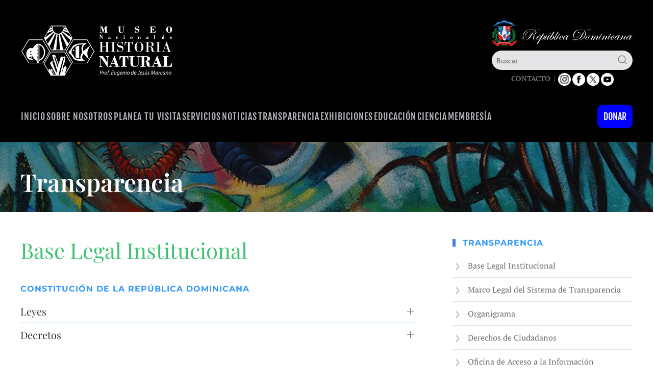

--- FILE ---
content_type: text/html; charset=utf-8
request_url: https://mnhn.gov.do/base-legal-institucional
body_size: 8086
content:
<!DOCTYPE html>
<html lang="es-es" dir="ltr">
    <head>
        <meta name="viewport" content="width=device-width, initial-scale=1">
        <link rel="icon" href="/images/icono-museo96x96new.png" sizes="any">
                <link rel="apple-touch-icon" href="/images/icono-museo180x180.png">
        <meta charset="utf-8" />
	<base href="https://mnhn.gov.do/base-legal-institucional" />
	<meta name="keywords" content="Museo Historia Natural, Museo Historia Natural RD, Museo Republica Dominicana, Prof. Eugenio de Jesús Marcano" />
	<meta name="author" content="Super User" />
	<meta name="description" content="El Museo Nacional de Historia Natural “Prof. Eugenio de Jesús Marcano” es una institución del Estado Dominicano orientada al estudio y la conservación de la biodiversidad de la Hispaniola y la región del Caribe, así como a la educación y divulgación científica." />
	<meta name="generator" content="Joomla! - Open Source Content Management" />
	<title>Base Legal Institucional</title>
	<link href="/templates/yootheme/css/theme.10.css?1730905566" rel="stylesheet" />
	<script type="application/json" class="joomla-script-options new">{"csrf.token":"3993492e66e6c8d0f8040a96c0c9a324","system.paths":{"root":"","base":""}}</script>
	<script src="/media/jui/js/jquery.min.js?f276cf0aa0c6aef0f8d2e93c3b6691eb"></script>
	<script src="/media/jui/js/jquery-noconflict.js?f276cf0aa0c6aef0f8d2e93c3b6691eb"></script>
	<script src="/media/jui/js/jquery-migrate.min.js?f276cf0aa0c6aef0f8d2e93c3b6691eb"></script>
	<script src="/media/system/js/core.js?f276cf0aa0c6aef0f8d2e93c3b6691eb"></script>
	<script src="/media/jui/js/bootstrap.min.js?f276cf0aa0c6aef0f8d2e93c3b6691eb"></script>
	<script src="/templates/yootheme/packages/theme-analytics/app/analytics.min.js?4.4.3" defer></script>
	<script src="/templates/yootheme/packages/theme-cookie/app/cookie.min.js?4.4.3" defer></script>
	<script src="/templates/yootheme/vendor/assets/uikit/dist/js/uikit.min.js?4.4.3"></script>
	<script src="/templates/yootheme/vendor/assets/uikit/dist/js/uikit-icons-fuse.min.js?4.4.3"></script>
	<script src="/templates/yootheme/js/theme.js?4.4.3"></script>
	<script>
document.addEventListener('DOMContentLoaded', function() {
            Array.prototype.slice.call(document.querySelectorAll('a span[id^="cloak"]')).forEach(function(span) {
                span.innerText = span.textContent;
            });
        });jQuery(function($){ initTooltips(); $("body").on("subform-row-add", initTooltips); function initTooltips (event, container) { container = container || document;$(container).find(".hasTooltip").tooltip({"html": true,"container": "body"});} });
	</script>
	<script src="https://cdn.userway.org/widget.js" data-account="34LoB2w2co"></script>
	<script>window.yootheme ||= {}; var $theme = yootheme.theme = {"i18n":{"close":{"label":"Close"},"totop":{"label":"Back to top"},"marker":{"label":"Open"},"navbarToggleIcon":{"label":"Open menu"},"paginationPrevious":{"label":"Previous page"},"paginationNext":{"label":"Next page"},"searchIcon":{"toggle":"Open Search","submit":"Submit Search"},"slider":{"next":"Next slide","previous":"Previous slide","slideX":"Slide %s","slideLabel":"%s of %s"},"slideshow":{"next":"Next slide","previous":"Previous slide","slideX":"Slide %s","slideLabel":"%s of %s"},"lightboxPanel":{"next":"Next slide","previous":"Previous slide","slideLabel":"%s of %s","close":"Close"}},"google_analytics":"G-MDRC9C4J0P","google_analytics_anonymize":"","cookie":{"mode":"notification","template":"<div class=\"tm-cookie-banner uk-section uk-section-xsmall uk-section-primary uk-position-bottom uk-position-fixed\">\n        <div class=\"uk-container uk-container-expand uk-text-center\">\n\n            <p><strong>Al usar este sitio web, usted acepta el uso de cookies como se describe en nuestra Pol\u00edtica de Privacidad.<\/strong><\/p>\n                            <button type=\"button\" class=\"js-accept uk-button uk-button- uk-margin-small-left\" data-uk-toggle=\"target: !.uk-section; animation: true\">Ok<\/button>\n            \n            \n        <\/div>\n    <\/div>","position":"bottom"}};</script>

    </head>
    <body class="">

        <div class="uk-hidden-visually uk-notification uk-notification-top-left uk-width-auto">
            <div class="uk-notification-message">
                <a href="#tm-main">Skip to main content</a>
            </div>
        </div>

        
        
        <div class="tm-page">

                        


<header class="tm-header-mobile uk-hidden@m">


        <div uk-sticky cls-active="uk-navbar-sticky" sel-target=".uk-navbar-container">
    
        <div class="uk-navbar-container">

            <div class="uk-container uk-container-expand">
                <nav class="uk-navbar" uk-navbar="{&quot;align&quot;:&quot;left&quot;,&quot;container&quot;:&quot;.tm-header-mobile &gt; [uk-sticky]&quot;,&quot;boundary&quot;:&quot;.tm-header-mobile .uk-navbar-container&quot;}">

                                        <div class="uk-navbar-left">

                                                    <a href="https://mnhn.gov.do/" aria-label="Volver al Inicio" class="uk-logo uk-navbar-item">
    <img alt="MNHN" loading="eager" width="200" height="69" src="/images/logo-mnhn-white-solo.svg"></a>
                        
                                                    
                        
                    </div>
                    
                    
                                        <div class="uk-navbar-right">

                        
                        <a uk-toggle href="#tm-dialog-mobile" class="uk-navbar-toggle uk-navbar-toggle-animate">

        
        <div uk-navbar-toggle-icon></div>

        
    </a>

                    </div>
                    
                </nav>
            </div>

        </div>

        </div>
    



    
    
        <div id="tm-dialog-mobile" class="uk-dropbar uk-dropbar-top" uk-drop="{&quot;clsDrop&quot;:&quot;uk-dropbar&quot;,&quot;flip&quot;:&quot;false&quot;,&quot;container&quot;:&quot;.tm-header-mobile &gt; [uk-sticky]&quot;,&quot;target-y&quot;:&quot;.tm-header-mobile .uk-navbar-container&quot;,&quot;mode&quot;:&quot;click&quot;,&quot;target-x&quot;:&quot;.tm-header-mobile .uk-navbar-container&quot;,&quot;stretch&quot;:true,&quot;pos&quot;:&quot;bottom-left&quot;,&quot;bgScroll&quot;:&quot;false&quot;,&quot;animation&quot;:&quot;reveal-top&quot;,&quot;animateOut&quot;:true,&quot;duration&quot;:300,&quot;toggle&quot;:&quot;false&quot;}">

        <div class="tm-height-min-1-1 uk-flex uk-flex-column">

            
                        <div class="uk-margin-auto-bottom">
                
<div class="uk-panel" id="module-menu-dialog-mobile">

    
    
<ul class="uk-nav uk-nav-default uk-nav-accordion" uk-nav="targets: &gt; .js-accordion">
    
	<li class="item-680"><a href="/inicio-2"> Inicio</a></li>
	<li class="item-681 uk-parent"><a href="/sobre-nosotros-2"> Sobre Nosotros <span uk-nav-parent-icon></span></a>
	<ul class="uk-nav-sub">

		<li class="item-1292"><a href="/sobre-nosotros-2/quienes-somos-2"> Quiénes Somos</a></li>
		<li class="item-1293"><a href="/sobre-nosotros-2/historia-2"> Historia</a></li>
		<li class="item-1294"><a href="/sobre-nosotros-2/organigrama-2"> Organigrama</a></li>
		<li class="item-1295"><a href="/sobre-nosotros-2/despacho-del-director-2"> Despacho del director</a></li>
		<li class="item-1296"><a href="/sobre-nosotros-2/marco-legal-2"> Marco Legal</a></li>
		<li class="item-1298"><a href="https://mnhn.gob.do/sobre-nosotros/carta-compromiso" target="_blank"> Carta Compromiso</a></li></ul></li>
	<li class="item-1066 uk-parent"><a href="/planea-tu-visita-2"> Planea tu visita <span uk-nav-parent-icon></span></a>
	<ul class="uk-nav-sub">

		<li class="item-1072"><a href="/planea-tu-visita-2/horario"> Horario</a></li>
		<li class="item-1067"><a href="/planea-tu-visita-2/precios-y-pagos"> Precios y pagos</a></li>
		<li class="item-1068"><a href="/planea-tu-visita-2/normas-del-museo"> Normas del museo</a></li>
		<li class="item-1069"><a href="/planea-tu-visita-2/como-llegar-al-museo"> Cómo llegar al Museo</a></li>
		<li class="item-1073"><a href="/planea-tu-visita-2/reserva-tu-visita"> Reserva tu Visita</a></li>
		<li class="item-1070"><a href="/planea-tu-visita-2/cafeteria-cosmos"> Cafetería Cosmos</a></li>
		<li class="item-1074"><a href="/planea-tu-visita-2/tienda-natura"> Tienda Natura</a></li>
		<li class="item-1071"><a href="/planea-tu-visita-2/mapa-del-museo"> Mapa del Museo</a></li></ul></li>
	<li class="item-686"><a href="/despacho-del-director"> Despacho del Director</a></li>
	<li class="item-687"><a href="/legal"> Legal</a></li>
	<li class="item-689"><a href="/servicios-2"> Servicios</a></li>
	<li class="item-707"><a href="http://mnhn.gob.do/transparencia/" target="_blank"> Transparencia</a></li>
	<li class="item-708 js-accordion uk-parent"><a href> Exhibiciones <span uk-nav-parent-icon></span></a>
	<ul class="uk-nav-sub">

		<li class="item-709"><a href="/exhibiciones-2/sala-del-universo"> Sala del Universo</a></li>
		<li class="item-710"><a href="/exhibiciones-2/sala-de-la-tierra"> Sala de la Tierra</a></li>
		<li class="item-711"><a href="/exhibiciones-2/sala-historia-de-la-vida"> Sala Historia de la Vida</a></li>
		<li class="item-712"><a href="/exhibiciones-2/sala-gigantes-marinos"> Sala de los Gigantes Marinos</a></li>
		<li class="item-713"><a href="/exhibiciones-2/sala-de-ecologia"> Sala de Ecología</a></li>
		<li class="item-714"><a href="/exhibiciones-2/sala-de-las-aves"> Sala de Las Aves</a></li>
		<li class="item-715"><a href="/exhibiciones-2/sala-de-biogeografia"> Sala de Biogeografía</a></li>
		<li class="item-716"><a href="/exhibiciones-2/exhibicion-profesor-eugenio-de-jesus-marcano-fondeur"> Profesor Eugenio de Jesús Marcano Fondeur</a></li>
		<li class="item-717"><a href="/exhibiciones-2/exhibicion-buche-inolvidable"> Buche Inolvidable</a></li>
		<li class="item-718"><a href="/exhibiciones-2/exhibicion-peces-cartilaginosos"> Peces Cartilaginosos</a></li>
		<li class="item-719"><a href="/exhibiciones-2/aracnidos-2"> Arácnidos</a></li></ul></li>
	<li class="item-720 js-accordion uk-parent"><a href> Educación <span uk-nav-parent-icon></span></a>
	<ul class="uk-nav-sub">

		<li class="item-722"><a href="/educacion-2/salon-de-profesores"> Salón de Profesores</a></li>
		<li class="item-723"><a href="/educacion-2/guia-para-la-visita-escolar"> Guía para la Visita Escolar</a></li>
		<li class="item-724"><a href="/educacion-2/unete-a-nosotros"> Únete a Nosotros</a></li>
		<li class="item-725"><a href="/educacion-2/divulgacion"> Divulgación</a></li>
		<li class="item-726"><a href="/educacion-2/biblioteca-felix-servio-ducoudray"> Biblioteca Felix Servio Ducoudray</a></li>
		<li class="item-727"><a href="/educacion-2/actividades"> Actividades</a></li></ul></li>
	<li class="item-728 js-accordion uk-parent"><a href> Ciencia <span uk-nav-parent-icon></span></a>
	<ul class="uk-nav-sub">

		<li class="item-729"><a href="/ciencia-2/investigacion-cientifica"> Investigación </a></li>
		<li class="item-730"><a href="/ciencia-2/colecciones-cientificas"> Colecciones de referencia</a></li>
		<li class="item-731"><a href="/ciencia-2/consultorias-y-asesorias-cientificas"> Consultorías y Asesorías</a></li>
		<li class="item-732"><a href="http://novitatescaribaea.do" target="_blank"> Novitates Caribaea</a></li>
		<li class="item-733"><a href="http://mnhn.gov.do/Consultar_Registros.php"> Consultar Colección de Referencia</a></li></ul></li>
	<li class="item-738"><a href="/contactos"> Contactos</a></li>
	<li class="item-739"><a href="/terminos-de-uso2"> Términos de uso</a></li>
	<li class="item-740"><a href="/politicas-de-privacidad-2"> Políticas de privacidad</a></li>
	<li class="item-741"><a href="/preguntas-frecuentes-2"> Preguntas frecuentes</a></li>
	<li class="item-1290"><a href="/membresia-mnhn"> Membresía MNHN</a></li>
	<li class="item-1291"><a href="https://boleteria.mnhn.gob.do/donaciones/" target="_blank"> Donar</a></li></ul>

</div>

            </div>
            
            
        </div>

    </div>
    

</header>




<header class="tm-header uk-visible@m">






        <div class="tm-headerbar-default tm-headerbar tm-headerbar-top">
        <div class="uk-container uk-flex uk-flex-middle">

                        <a href="https://mnhn.gov.do/" aria-label="Volver al Inicio" class="uk-logo">
    <img alt="MNHN" loading="eager" width="300" height="103" src="/images/logo-mnhn-white-solo.svg"><img class="uk-logo-inverse" alt="MNHN" loading="eager" width="300" height="103" src="/images/logo-mnhn-white-solo.svg"></a>
            
                        <div class="uk-margin-auto-left">
                
<div class="uk-panel uk-visible@l" id="module-112">

    
    
<div class="uk-margin-remove-last-child custom" ><script>
function submitformtop(){

	if(!document.getElementsByName("searchword")[0].value){
		console.log("Hifsdf");
document.getElementById("error_msg_desk_id").style.display = "block";
return false;

	}else{
document.getElementById("error_msg_desk_id").style.display = "none";
               document.myformnametop.submit();
        }
}
</script>
<div class="uk-margin" uk-margin="">
<div class="escudo 12121 "><img style="display: block; margin-left: auto; margin-right: auto;" src="/images/logo-rdw.png" alt="Escudo de la República Dominicana" />

<form role="search" class="uk-search uk-search-default uk-width-1-1" action="/" method="post">
                <button uk-search-icon="" class="uk-search-icon-flip uk-icon uk-search-icon"><svg width="20" height="20" viewBox="0 0 20 20" xmlns="http://www.w3.org/2000/svg"><circle fill="none" stroke="#000" stroke-width="1.1" cx="9" cy="9" r="7"></circle><path fill="none" stroke="#000" stroke-width="1.1" d="M14,14 L18,18 L14,14 Z"></path></svg></button>        
        <input type="search" placeholder="Buscar" class="uk-search-input" required="" name="searchword" minlength="3" data-uw-styling-context="true">        <input type="hidden" name="task" value="search" data-uw-styling-context="true"><input type="hidden" name="option" value="com_search" data-uw-styling-context="true">
    </form>
<div style="text-align: center; margin-bottom: 10px; font-size: 14px;"><a class="uk-link-text" href="https://mnhn.gob.do/index.php/contacto"><b>CONTACTO</b></a>&nbsp; |&nbsp;&nbsp;<a href="https://www.instagram.com/museonaturalrd/" target="_blank" rel="noopener"><img src="/images/redes/redes-mnhn01-new.png" alt="" width="25" height="25" /></a>&nbsp;<a href="https://www.facebook.com/MuseoHistoriaNaturalRD/" target="_blank" rel="noopener"><img src="/images/redes/redes-mnhn02.png" alt="" width="25" height="25" /></a>&nbsp;<a href="https://twitter.com/MuseoNaturalRD" target="_blank" rel="noopener"><img src="/images/redes/logo-x.png" alt="" width="25" height="25" /></a>&nbsp;<a href="https://www.youtube.com/channel/UCtO6D8H3fZ570Z2oQPSRueg" target="_blank" rel="noopener"><img src="/images/redes/redes-mnhn04.png" alt="" width="25" height="25" /></a></div>
            </div></div> </div>

</div>

            </div>
            
        </div>
    </div>
    
    
        
            <div class="uk-navbar-container">

                <div class="uk-container uk-flex uk-flex-middle">
                    <nav class="uk-navbar uk-flex-auto" uk-navbar="{&quot;align&quot;:&quot;left&quot;,&quot;container&quot;:&quot;.tm-header&quot;,&quot;boundary&quot;:&quot;.tm-header .uk-navbar-container&quot;}">

                                                <div class="uk-navbar-left">
                            
<ul class="uk-navbar-nav">
    
	<li class="item-101"><a href="/"> Inicio</a></li>
	<li class="item-108 uk-parent"><a role="button"> Sobre Nosotros</a>
	<div class="uk-drop uk-navbar-dropdown" mode="hover" pos="bottom-left"><div><ul class="uk-nav uk-navbar-dropdown-nav">

		<li class="item-198"><a href="/sobre-nosotros/quienes-somos"> ¿Quiénes Somos?</a></li>
		<li class="item-594"><a href="/sobre-nosotros/historia"> Historia</a></li>
		<li class="item-120"><a href="/sobre-nosotros/organigrama"> Organigrama</a></li>
		<li class="item-595"><a href="/sobre-nosotros/despacho-del-director"> Despacho del Director</a></li>
		<li class="item-461"><a href="/sobre-nosotros/marco-legal"> Marco Legal</a></li>
		<li class="item-197"><a href="/sobre-nosotros/carta-compromiso"> Carta Compromiso</a></li>
		<li class="item-1288"><a href="https://boleteria.mnhn.gob.do/donaciones/" target="_blank"> Donaciones</a></li></ul></div></div></li>
	<li class="item-1058"><a href="/planea-tu-visita"> Planea tu visita</a></li>
	<li class="item-993"><a href="/servicios"> Servicios</a></li>
	<li class="item-596"><a href="/noticias"> Noticias</a></li>
	<li class="item-119"><a href="http://mnhn.gob.do/transparencia/" target="_blank"> Transparencia</a></li>
	<li class="item-110 uk-parent"><a role="button"> Exhibiciones</a>
	<div class="uk-drop uk-navbar-dropdown" mode="hover" pos="bottom-left"><div><ul class="uk-nav uk-navbar-dropdown-nav">

		<li class="item-134"><a href="/exhibiciones/sala-de-la-tierra"> Sala de la Tierra</a></li>
		<li class="item-178"><a href="/exhibiciones/sala-historia-de-la-vida"> Sala Historia de la Vida</a></li>
		<li class="item-132"><a href="/exhibiciones/sala-gigantes-marinos"> Sala de los Gigantes Marinos</a></li>
		<li class="item-179"><a href="/exhibiciones/sala-de-ecologia"> Sala de Ecología</a></li>
		<li class="item-180"><a href="/exhibiciones/sala-de-las-aves"> Sala de Las Aves</a></li>
		<li class="item-181"><a href="/exhibiciones/sala-de-biogeografia"> Sala de Biogeografía</a></li>
		<li class="item-182"><a href="/exhibiciones/exhibicion-profesor-eugenio-de-jesus-marcano-fondeur"> Profesor Eugenio de Jesús Marcano Fondeur</a></li>
		<li class="item-183"><a href="/exhibiciones/exhibicion-buche-inolvidable"> Buche Inolvidable</a></li>
		<li class="item-184"><a href="/exhibiciones/exhibicion-peces-cartilaginosos"> Peces Cartilaginosos</a></li>
		<li class="item-185"><a href="/exhibiciones/aracnidos"> Arácnidos</a></li></ul></div></div></li>
	<li class="item-174 uk-parent"><a role="button"> Educación</a>
	<div class="uk-drop uk-navbar-dropdown" mode="hover" pos="bottom-left"><div><ul class="uk-nav uk-navbar-dropdown-nav">

		<li class="item-827"><a href="/educacion/salon-de-profesores"> Salón de Profesores</a></li>
		<li class="item-188"><a href="/educacion/guia-para-la-visita-escolar"> Guía para la Visita Escolar</a></li>
		<li class="item-266"><a href="/educacion/unete-a-nosotros"> Únete a Nosotros</a></li>
		<li class="item-249"><a href="/educacion/divulgacion"> Divulgación</a></li>
		<li class="item-144"><a href="/educacion/biblioteca-felix-servio-ducoudray"> Biblioteca Felix Servio Ducoudray</a></li>
		<li class="item-642"><a href="/educacion/actividades"> Actividades</a></li>
		<li class="item-1248"><a href="/educacion/enfoque-fauna"> Enfoque Fauna</a></li></ul></div></div></li>
	<li class="item-117 uk-parent"><a role="button"> Ciencia</a>
	<div class="uk-drop uk-navbar-dropdown" mode="hover" pos="bottom-left"><div><ul class="uk-nav uk-navbar-dropdown-nav">

		<li class="item-248"><a href="/ciencia/investigacion-cientifica"> Investigación </a></li>
		<li class="item-1304"><a href="/ciencia/voluntariado"> Voluntariado</a></li>
		<li class="item-193"><a href="/ciencia/colecciones-cientificas"> Colecciones de referencia</a></li>
		<li class="item-194"><a href="/ciencia/consultorias-y-asesorias-cientificas"> Consultorías y Asesorías</a></li>
		<li class="item-196"><a href="http://novitatescaribaea.do" target="_blank"> Novitates Caribaea</a></li>
		<li class="item-340"><a href="http://mnhn.gov.do/Consultar_Registros.php"> Consultar Colección de Referencia</a></li></ul></div></div></li>
	<li class="item-1289"><a href="/membresia"> Membresía</a></li></ul>

                        </div>
                        
                                                <div class="uk-navbar-right">
                            
<div class="uk-navbar-item uk-visible@l" id="module-156">

    
    
<div class="uk-margin-remove-last-child custom" ><p><a href="https://boleteria.mnhn.gob.do/donaciones/" target="_blank" rel="noopener noreferrer" class="boton-donar">Donar</a></p></div>

</div>

                        </div>
                        
                    </nav>
                </div>

            </div>

        
    




</header>

            
            

            <main id="tm-main" >

                
                <div id="system-message-container" data-messages="[]">
</div>

                <!-- Builder #page -->
<div class="uk-section-image uk-preserve-color uk-light uk-position-relative">
        <div data-src="/images/headers/header-transparencia.jpg" data-sources="[{&quot;type&quot;:&quot;image\/webp&quot;,&quot;srcset&quot;:&quot;\/templates\/yootheme\/cache\/dd\/header-transparencia-dd18017a.webp 1200w&quot;,&quot;sizes&quot;:&quot;(max-aspect-ratio: 1200\/551) 218vh&quot;}]" uk-img class="uk-background-norepeat uk-background-cover uk-background-center-center uk-background-fixed uk-section uk-section-small" style="background-color: #fff;">    
        
                <div class="uk-position-cover" style="background-color: rgba(0, 0, 0, 0.34);"></div>        
        
            
                                <div class="uk-container uk-position-relative">                
                    <div class="uk-grid tm-grid-expand uk-child-width-1-1 uk-grid-margin">
<div class="uk-width-1-1@m">
    
        
            
            
            
                
                    
<h1 class="uk-heading-small uk-margin-remove-top uk-width-2xlarge uk-text-left">        Transparencia    </h1>
                
            
        
    
</div></div>
                                </div>                
            
        
        </div>
    
</div>
<div class="uk-section-default uk-section uk-section-small" uk-scrollspy="target: [uk-scrollspy-class]; cls: uk-animation-slide-right-small; delay: false;">
    
        
        
        
            
                                <div class="uk-container">                
                    <div class="uk-grid tm-grid-expand uk-grid-large uk-grid-margin-large" uk-grid>
<div class="uk-width-2-3@m">
    
        
            
            
            
                
                    
<h1 class="uk-h1 uk-text-success" uk-scrollspy-class>        Base Legal Institucional    </h1>
<h3 class="uk-h5" uk-scrollspy-class>        <b><span lang="ES-DO">Constitución de la República Dominicana</span></b>    </h3>
<div uk-accordion="collapsible: true;" uk-scrollspy-class>
        
<div class="el-item">
    <a class="el-title uk-accordion-title" href>Leyes</a>

    <div class="uk-accordion-content">
    
                <div class="el-content uk-panel">Ley Núm. 64-00, del 18 de agosto del 2000, Gaceta Núm. 100569, que crea la Secretaría de Estado de Medio Ambiente y Recursos Naturales y adscribe a esta, el Museo Nacional de Historia Natural.</div>                
    
    </div>
</div>        
<div class="el-item">
    <a class="el-title uk-accordion-title" href>Decretos</a>

    <div class="uk-accordion-content">
    
                <div class="el-content uk-panel"><ul>
<li>Decreto Núm. 1184-86-407, del 14 de noviembre de 1986, Gaceta oficial Núm. 9698, que integra el Patronato Rector del Museo Nacional de Historia Natural.</li>
<li>Decreto Núm. 515, del 19 de diciembre de 1990, Gaceta Oficial Núm. 9798, que integra al Museo Nacional de Historia Natural al Patronato del Acuario Nacional.</li>
<li>Decreto Núm. 166-01 del 31 de enero del 2001, que conforma el Consejo Directivo del Museo Nacional de Historia Natural.</li>
<li>Decreto Núm. 206-07, del 16 de abril del 2007, que modifica y deroga el Artículo 4, del Decreto Núm. 166-01 del 31 de enero 2001, que conforma el Consejo Directivo del Museo Nacional de Historia Natural.</li>
<li>Decreto Núm. 442-12 del 14 de agosto del 2012, a partir del cual el Museo pasa a llamarse Museo Nacional de Historia Natural Prof. Eugenio De Jesús Marcano.</li>
</ul></div>                
    
    </div>
</div>    
</div>
                
            
        
    
</div>
<div class="uk-width-1-3@m">
    
        
            
            
            
                
                    
<h3 class="uk-h5 uk-heading-bullet" uk-scrollspy-class>        Transparencia    </h3>
<ul class="uk-list uk-list-divider" uk-scrollspy-class>
    
    
                <li class="el-item">            
        <a href="/base-legal-institucional" class="uk-link-toggle">    
        <div class="uk-grid-small uk-child-width-expand uk-flex-nowrap uk-flex-middle" uk-grid>            <div class="uk-width-auto"><span class="el-image" uk-icon="icon: chevron-right;"></span></div>            <div>
                <div class="el-content uk-panel">Base Legal Institucional</div>            </div>
        </div>
        </a>    
        </li>                <li class="el-item">            
        <a href="/sobre-nosotros/marco-legal" class="uk-link-toggle">    
        <div class="uk-grid-small uk-child-width-expand uk-flex-nowrap uk-flex-middle" uk-grid>            <div class="uk-width-auto"><span class="el-image" uk-icon="icon: chevron-right;"></span></div>            <div>
                <div class="el-content uk-panel">Marco Legal del Sistema de Transparencia</div>            </div>
        </div>
        </a>    
        </li>                <li class="el-item">            
        <a href="/organigrama" class="uk-link-toggle">    
        <div class="uk-grid-small uk-child-width-expand uk-flex-nowrap uk-flex-middle" uk-grid>            <div class="uk-width-auto"><span class="el-image" uk-icon="icon: chevron-right;"></span></div>            <div>
                <div class="el-content uk-panel">Organigrama</div>            </div>
        </div>
        </a>    
        </li>                <li class="el-item">            
        <a href="/derechos-de-ciudadanos" class="uk-link-toggle">    
        <div class="uk-grid-small uk-child-width-expand uk-flex-nowrap uk-flex-middle" uk-grid>            <div class="uk-width-auto"><span class="el-image" uk-icon="icon: chevron-right;"></span></div>            <div>
                <div class="el-content uk-panel">Derechos de Ciudadanos</div>            </div>
        </div>
        </a>    
        </li>                <li class="el-item">            
        <a href="/oficina-de-acceso-a-la-informacion" class="uk-link-toggle">    
        <div class="uk-grid-small uk-child-width-expand uk-flex-nowrap uk-flex-middle" uk-grid>            <div class="uk-width-auto"><span class="el-image" uk-icon="icon: chevron-right;"></span></div>            <div>
                <div class="el-content uk-panel">Oficina de Acceso a la Información</div>            </div>
        </div>
        </a>    
        </li>                <li class="el-item">            
        <a href="/plan-estrategico" class="uk-link-toggle">    
        <div class="uk-grid-small uk-child-width-expand uk-flex-nowrap uk-flex-middle" uk-grid>            <div class="uk-width-auto"><span class="el-image" uk-icon="icon: chevron-right;"></span></div>            <div>
                <div class="el-content uk-panel">Plan Estratégico</div>            </div>
        </div>
        </a>    
        </li>                <li class="el-item">            
        <a href="/publicaciones" class="uk-link-toggle">    
        <div class="uk-grid-small uk-child-width-expand uk-flex-nowrap uk-flex-middle" uk-grid>            <div class="uk-width-auto"><span class="el-image" uk-icon="icon: chevron-right;"></span></div>            <div>
                <div class="el-content uk-panel">Publicaciones</div>            </div>
        </div>
        </a>    
        </li>                <li class="el-item">            
        <a href="/estadisticas-institucionales" class="uk-link-toggle">    
        <div class="uk-grid-small uk-child-width-expand uk-flex-nowrap uk-flex-middle" uk-grid>            <div class="uk-width-auto"><span class="el-image" uk-icon="icon: chevron-right;"></span></div>            <div>
                <div class="el-content uk-panel">Estadísticas Institucionales</div>            </div>
        </div>
        </a>    
        </li>                <li class="el-item">            
        <a href="/servicios-al-publico" class="uk-link-toggle">    
        <div class="uk-grid-small uk-child-width-expand uk-flex-nowrap uk-flex-middle" uk-grid>            <div class="uk-width-auto"><span class="el-image" uk-icon="icon: chevron-right;"></span></div>            <div>
                <div class="el-content uk-panel">Servicios al Público</div>            </div>
        </div>
        </a>    
        </li>                <li class="el-item">            
        <a href="/acceso-al-311" class="uk-link-toggle">    
        <div class="uk-grid-small uk-child-width-expand uk-flex-nowrap uk-flex-middle" uk-grid>            <div class="uk-width-auto"><span class="el-image" uk-icon="icon: chevron-right;"></span></div>            <div>
                <div class="el-content uk-panel">Acceso al 311</div>            </div>
        </div>
        </a>    
        </li>                <li class="el-item">            
        <a href="/declaraciones-juradas" class="uk-link-toggle">    
        <div class="uk-grid-small uk-child-width-expand uk-flex-nowrap uk-flex-middle" uk-grid>            <div class="uk-width-auto"><span class="el-image" uk-icon="icon: chevron-right;"></span></div>            <div>
                <div class="el-content uk-panel">Declaraciones Juradas</div>            </div>
        </div>
        </a>    
        </li>                <li class="el-item">            
        <a href="/presupuesto" class="uk-link-toggle">    
        <div class="uk-grid-small uk-child-width-expand uk-flex-nowrap uk-flex-middle" uk-grid>            <div class="uk-width-auto"><span class="el-image" uk-icon="icon: chevron-right;"></span></div>            <div>
                <div class="el-content uk-panel">Presupuesto</div>            </div>
        </div>
        </a>    
        </li>                <li class="el-item">            
        <a href="/recursos-humanos" class="uk-link-toggle">    
        <div class="uk-grid-small uk-child-width-expand uk-flex-nowrap uk-flex-middle" uk-grid>            <div class="uk-width-auto"><span class="el-image" uk-icon="icon: chevron-right;"></span></div>            <div>
                <div class="el-content uk-panel">Recursos Humanos</div>            </div>
        </div>
        </a>    
        </li>                <li class="el-item">            
        <a href="/beneficiarios-de-asistencia-social" class="uk-link-toggle">    
        <div class="uk-grid-small uk-child-width-expand uk-flex-nowrap uk-flex-middle" uk-grid>            <div class="uk-width-auto"><span class="el-image" uk-icon="icon: chevron-right;"></span></div>            <div>
                <div class="el-content uk-panel">Beneficiarios de Asistencia Social</div>            </div>
        </div>
        </a>    
        </li>                <li class="el-item">            
        <a href="/compras-y-contrataciones" class="uk-link-toggle">    
        <div class="uk-grid-small uk-child-width-expand uk-flex-nowrap uk-flex-middle" uk-grid>            <div class="uk-width-auto"><span class="el-image" uk-icon="icon: chevron-right;"></span></div>            <div>
                <div class="el-content uk-panel">Compras y Contrataciones</div>            </div>
        </div>
        </a>    
        </li>                <li class="el-item">            
        <a href="/proyectos-y-programas" class="uk-link-toggle">    
        <div class="uk-grid-small uk-child-width-expand uk-flex-nowrap uk-flex-middle" uk-grid>            <div class="uk-width-auto"><span class="el-image" uk-icon="icon: chevron-right;"></span></div>            <div>
                <div class="el-content uk-panel">Proyectos y Programas</div>            </div>
        </div>
        </a>    
        </li>                <li class="el-item">            
        <a href="/finanzas" class="uk-link-toggle">    
        <div class="uk-grid-small uk-child-width-expand uk-flex-nowrap uk-flex-middle" uk-grid>            <div class="uk-width-auto"><span class="el-image" uk-icon="icon: chevron-right;"></span></div>            <div>
                <div class="el-content uk-panel">Finanzas</div>            </div>
        </div>
        </a>    
        </li>                <li class="el-item">            
        <a href="/datos-abiertos" class="uk-link-toggle">    
        <div class="uk-grid-small uk-child-width-expand uk-flex-nowrap uk-flex-middle" uk-grid>            <div class="uk-width-auto"><span class="el-image" uk-icon="icon: chevron-right;"></span></div>            <div>
                <div class="el-content uk-panel">Datos Abiertos</div>            </div>
        </div>
        </a>    
        </li>                <li class="el-item">            
        <a href="/comision-de-etica-publica" class="uk-link-toggle">    
        <div class="uk-grid-small uk-child-width-expand uk-flex-nowrap uk-flex-middle" uk-grid>            <div class="uk-width-auto"><span class="el-image" uk-icon="icon: chevron-right;"></span></div>            <div>
                <div class="el-content uk-panel">Comisión de Ética Pública</div>            </div>
        </div>
        </a>    
        </li>        
    
    
</ul>
                
            
        
    
</div></div>
                                </div>                
            
        
    
</div>

                
            </main>

            

                        <footer>
                <!-- Builder #footer -->
<div class="uk-section-secondary uk-section uk-section-xsmall">
    
        
        
        
            
                                <div class="uk-container">                
                    <div class="uk-grid tm-grid-expand uk-grid-margin" uk-grid>
<div class="uk-grid-item-match uk-flex-middle uk-width-1-4@m">
    
        
            
            
                        <div class="uk-panel uk-width-1-1">            
                
                    
                
                        </div>            
        
    
</div>
<div class="uk-grid-item-match uk-flex-middle uk-width-1-2@m">
    
        
            
            
                        <div class="uk-panel uk-width-1-1">            
                
                    
<div class="uk-margin uk-text-center uk-visible@m">
        <img src="/images/logo-mnhn-white-solo.svg" width="150" height="51" class="el-image" alt loading="lazy">    
    
</div>
<h1 class="uk-h6 uk-margin-remove-top uk-text-center uk-visible@l">        Museo Nacional de Historia Natural<br>
Prof. Eugenio de Jesús Marcano    </h1>
<div class="uk-position-absolute uk-width-1-1 uk-text-center uk-hidden@m" style="left: 130px; top: -20px;"><a href="#" title="Subir" uk-totop uk-scroll></a></div><div class="uk-panel uk-margin uk-text-center"><p>Plaza de la Cultura Juan Pablo Duarte, Calle César Nicolás Penson, Santo Domingo, República Dominicana. Tel.: 809-689-0106 ext. 233<br /> <a href="/terminos-de-uso2">Términos de uso</a> | <a href="/politicas-de-privacidad-2">Política de Privacidad</a> | <a href="/preguntas-frecuentes-2">Preguntas frecuentes</a><br />Portal web certificado bajo la NORTIC A2<br />2023. Todos los Derechos Reservados.</p></div>
                
                        </div>            
        
    
</div>
<div class="uk-grid-item-match uk-flex-middle uk-width-1-4@m uk-visible@m">
    
        
            
            
                        <div class="uk-panel uk-width-1-1">            
                
                    <div class="uk-panel uk-margin uk-visible@m"><div class="stamp-container">
    <div class="stamp-box">
        <div class="stamp">
            <a href="https://nortic.ogtic.gob.do/instituciones/MNHN" target="_blank" class="stamp stack-top" title="Norma para el Desarrollo y Gestión de los Portales Web y la Transparencia de los Organismos del Estado Dominicano.">
            </a>
            <iframe src="https://be.nortic.ogtic.gob.do/StampProcesses/Stamp/455" scrolling="no" style="width: 99%;" width="100" height="100" frameborder="0"></iframe>
        </div>
    </div>
    <div class="stamp-box">
        <div class="stamp">
            <a href="https://nortic.ogtic.gob.do/instituciones/MNHN" target="_blank" class="stamp stack-top" title="Norma sobre Publicación de Datos Abiertos del Gobierno Dominicano.">
            </a>
            <iframe src="https://be.nortic.ogtic.gob.do/StampProcesses/Stamp/456" scrolling="no" style="width: 99%;" width="100" height="100" frameborder="0"></iframe>
        </div>
    </div>
    <div class="stamp-box">
        <div class="stamp-3">
            <a href="https://nortic.ogtic.gob.do/instituciones/MNHN" target="_blank" class="stamp stack-top" title="Norma para la Gestión de las Redes Sociales en los Organismos Gubernamentales.">
            </a>
            <iframe src="https://be.nortic.ogtic.gob.do/StampProcesses/Stamp/457" scrolling="no" style="width: 99%;" width="100" height="100" frameborder="0"></iframe>
        </div>
    </div>
</div></div>
                
                        </div>            
        
    
</div></div>
                                </div>                
            
        
    
</div>            </footer>
            
        </div>

        
        

    </body>
</html>


--- FILE ---
content_type: image/svg+xml
request_url: https://mnhn.gov.do/images/logo-mnhn-white-solo.svg
body_size: 23997
content:
<?xml version="1.0" encoding="utf-8"?>
<!-- Generator: Adobe Illustrator 27.9.0, SVG Export Plug-In . SVG Version: 6.00 Build 0)  -->
<svg version="1.1" id="Layer_1" xmlns="http://www.w3.org/2000/svg" xmlns:xlink="http://www.w3.org/1999/xlink" x="0px" y="0px"
	 viewBox="0 0 644.3 220.9" style="enable-background:new 0 0 644.3 220.9;" xml:space="preserve">
<style type="text/css">
	.st0{fill:#FFFFFF;}
</style>
<g>
	<g>
		<g>
			<path class="st0" d="M366.9,9.5V8.2H356l-5.2,15.3l-5.2-15.3H334v1.3h4v21.3c0,1-0.1,1.7-0.3,2.1c-0.2,0.3-0.9,0.5-2,0.5H334v1.3
				h9.3v-1.3h-1c-1.3,0-2.1-0.2-2.4-0.5c-0.3-0.4-0.4-1.1-0.4-2.2v-20l8.1,24.1h1l8-23.8v22.5h-3.7v1.3h14v-1.3h-3.6v-24
				C363.3,9.5,366.9,9.5,366.9,9.5z"/>
			<path class="st0" d="M435.2,25.4V11.8c0-1,0.1-1.7,0.4-1.9c0.2-0.2,0.9-0.3,1.9-0.3h1.3V8.3h-8.9v1.3h1.9c1.1,0,1.6,0.1,1.8,0.4
				c0.1,0.2,0.2,0.8,0.2,1.7v14c0,2.4-0.3,4-0.9,5s-1.5,1.7-2.6,2.2s-2.3,0.7-3.7,0.7c-1.8,0-3.2-0.5-4.3-1.4
				c-1.1-0.9-1.6-2.8-1.6-5.5V9.5h3.8V8.2h-14.2v1.3h3.6v16.9c0,1.3,0.1,2.4,0.4,3.4c0.2,1,0.9,1.9,1.9,2.8c1,0.9,2.3,1.6,3.8,1.9
				c1.6,0.4,3.2,0.5,4.8,0.5c3.1,0,5.5-0.5,7-1.5s2.4-2.2,2.8-3.5C435,28.7,435.2,27.2,435.2,25.4z"/>
			<path class="st0" d="M490,9.2c1.6,0,2.9,0.5,4,1.4s2.1,2.6,3,4.9h1.7l-0.3-7.1h-1.3c-0.6,0.5-1.2,0.9-1.7,1.2
				c-1.7-1.1-3.4-1.7-5.1-1.7c-2.2,0-4.1,0.8-5.6,2.3c-1.5,1.6-2.3,3.5-2.3,5.7c0,2.1,0.6,3.9,1.8,5.3c1.2,1.4,3.1,2.4,5.8,2.9
				c2.6,0.5,4.2,0.9,4.8,1.3c0.6,0.3,1.1,0.8,1.5,1.4s0.7,1.2,0.7,1.9c0,1.3-0.5,2.5-1.5,3.5c-1,1-2.4,1.6-4.3,1.6
				c-3.5,0-5.9-2.2-7.1-6.5h-1.6V35h1.4c0.6-0.5,1.3-1.1,2.1-1.7c1.6,1.2,3.4,1.8,5.3,1.8c2.8,0,4.9-0.9,6.5-2.8
				c1.5-1.9,2.3-4,2.3-6.6c0-2.2-0.6-3.9-1.8-5.3c-1.2-1.4-3.5-2.4-6.9-3.1c-2.2-0.5-3.8-0.9-4.7-1.4c-0.9-0.5-1.4-1.4-1.4-2.7
				c0-1,0.4-2,1.3-2.8C487.6,9.6,488.7,9.2,490,9.2z"/>
			<path class="st0" d="M544.5,33.4v1.3h24.1l0.6-8.7h-1.4c-1.3,4.9-4,7.4-8.2,7.4h-4.7V22h0.9c3.1,0,4.8,1.6,5,4.9h1.3V16h-1.3
				c-0.5,3.1-2.1,4.7-5,4.7h-0.9V9.5h3.6c2.1,0,3.8,0.4,5.1,1.2s2.4,2.4,3.2,4.9h1.4l-0.4-7.4h-23.2v1.3h3.5v23.9H544.5z"/>
			<path class="st0" d="M638.6,21.5c0-4.4-1.3-7.7-3.8-10.1s-5.4-3.6-8.6-3.6c-3.4,0-6.4,1.3-8.8,3.8c-2.4,2.5-3.7,5.8-3.7,9.7
				s1.2,7.1,3.5,9.8c2.3,2.6,5.3,3.9,9.1,3.9c3.4,0,6.3-1.2,8.7-3.7C637.4,28.9,638.6,25.6,638.6,21.5z M630.6,29.8
				c-0.2,1.4-0.7,2.4-1.4,3c-0.8,0.6-1.8,0.9-3,0.9c-1.5,0-2.5-0.4-3.2-1.2s-1.1-1.8-1.3-3.1s-0.2-4-0.2-8c0-4.1,0.1-6.8,0.3-8.2
				s0.7-2.4,1.4-3.1c0.8-0.6,1.8-1,3-1c1.5,0,2.6,0.4,3.2,1.2c0.7,0.8,1.1,1.8,1.2,3.1c0.2,1.3,0.2,4,0.2,8
				C630.9,25.6,630.8,28.4,630.6,29.8z"/>
			<path class="st0" d="M616.4,116h19v-1.6H630l-14-41.2h-0.9l-14.6,41.2H595v1.6h14.5v-1.6h-7.4l4.1-11.5h12.7l3.9,11.5h-6.5
				L616.4,116C616.3,116,616.4,116,616.4,116z M606.9,101.4l5.8-16.8h0.1l5.6,16.8C618.4,101.4,606.9,101.4,606.9,101.4z"/>
			<path class="st0" d="M553.3,113.6c1.4,1.9,3.7,2.9,6.9,2.9c1.6,0,3.3-0.3,5-0.9V114c-1,0.3-1.8,0.4-2.5,0.4
				c-1.1,0-1.9-0.4-2.5-1.1c-0.6-0.8-0.9-2.5-0.9-5.2c0-4.7-1.1-8.1-3.2-10.1c-2.1-2-4.9-3.3-8.2-4v-0.1c4.7-0.8,7.9-2.1,9.9-3.7
				s2.9-3.8,2.9-6.4c0-2.1-0.7-4-2-5.6s-2.9-2.7-4.7-3.2s-4.2-0.8-7-0.8h-21.9v1.6h6.3v38.7h-6.3v1.6h19.6v-1.6h-6.3V94.6h3.7
				c4,0,6.5,0.9,7.6,2.7c1.1,1.8,1.7,3.6,1.7,5.5l-0.1,5.3C551.3,109.8,552,111.7,553.3,113.6z M538.5,93.1V75.7h6.8
				c1.7,0,3.1,0.1,4.1,0.4s1.9,1,2.7,2.1c0.7,1.1,1.1,2.9,1.1,5.3c0,3-0.4,5.1-1.1,6.5c-0.7,1.4-1.7,2.2-2.9,2.5s-3,0.5-5.3,0.5
				L538.5,93.1L538.5,93.1z"/>
			<path class="st0" d="M411.2,113.4c3.1,2.4,6.1,3.6,9.2,3.6c3.8,0,6.9-1.4,9.5-4.1s3.8-6.1,3.8-10.2c0-2.7-0.6-5-1.8-7.1
				c-1.2-2-2.7-3.5-4.5-4.4s-4.4-1.6-7.8-2.2s-5.7-1.5-7-2.6s-1.9-2.5-1.9-4.1c0-1.7,0.8-3.4,2.3-5s3.7-2.4,6.5-2.4
				c5,0,8.5,3.3,10.5,9.8h1.4l-0.2-10.9H430c-0.5,1-1.2,1.8-1.9,2.6c-2.7-2-5.5-3.1-8.6-3.1c-3.7,0-6.6,1.3-8.7,3.7
				c-2.1,2.5-3.2,5.3-3.2,8.5c0,2.3,0.6,4.4,1.8,6.3c1.2,1.9,2.7,3.2,4.4,4c1.7,0.8,4.2,1.4,7.4,2c3.2,0.6,5.6,1.6,7,3.1
				s2.2,3.4,2.2,5.6c0,2.6-1,4.8-3.1,6.5s-4.3,2.6-6.8,2.6s-4.8-0.9-6.9-2.8s-3.7-4.6-4.9-8.3h-1.3V116h1L411.2,113.4z"/>
			<path class="st0" d="M463.3,75.7c2.5,0,4.5,0.9,6.1,2.8c1.5,1.8,2.8,5.1,3.7,9.9h1.5l-1-14.2h-34l-1,14.2h1.5
				c0.9-4.8,2.2-8.1,3.7-9.9s3.6-2.8,6.1-2.8h3.2v38.7H446v1.6h21.3v-1.6h-7.1V75.7H463.3z"/>
			<polygon class="st0" points="570.3,114.4 570.3,116 590.5,116 590.5,114.4 583.9,114.4 583.9,75.7 590.5,75.7 590.5,74.1 
				570.3,74.1 570.3,75.7 576.8,75.7 576.8,114.4 			"/>
			<path class="st0" d="M486.3,110.2c3.6,4.5,8,6.8,13.1,6.8c4.9,0,9.2-2.2,13-6.6c3.7-4.4,5.6-9.5,5.6-15.3
				c0-5.7-1.9-10.7-5.6-15.2c-3.7-4.5-8-6.7-12.7-6.7c-5,0-9.4,2.2-13.2,6.6c-3.8,4.4-5.7,9.7-5.7,15.9
				C480.9,100.8,482.7,105.6,486.3,110.2z M490.2,81.8c0.6-2.6,1.8-4.4,3.5-5.5s3.7-1.6,5.9-1.6c2.1,0,4,0.5,5.5,1.5
				c1.6,1,2.8,2.6,3.5,4.8c0.7,2.2,1.1,6.3,1.1,12.1c0,6.5-0.3,11.2-0.9,14.4c-0.6,3.1-1.8,5.2-3.8,6.3c-1.9,1.1-3.8,1.6-5.7,1.6
				c-3.1,0-5.4-0.9-6.9-2.6c-1.5-1.8-2.4-4-2.7-6.6c-0.4-2.7-0.5-6.2-0.5-10.7C489.2,89,489.5,84.4,490.2,81.8z"/>
			<polygon class="st0" points="400.8,75.7 400.8,74.1 380.6,74.1 380.6,75.7 387.1,75.7 387.1,114.4 380.6,114.4 380.6,116 
				400.8,116 400.8,114.4 394.2,114.4 394.2,75.7 			"/>
			<polygon class="st0" points="350.6,114.4 344.3,114.4 344.3,95.2 361.5,95.2 361.5,114.4 355.3,114.4 355.3,116 374.9,116 
				374.9,114.4 368.6,114.4 368.6,75.7 374.9,75.7 374.9,74.1 355.3,74.1 355.3,75.7 361.5,75.7 361.5,93.6 344.3,93.6 344.3,75.7 
				350.6,75.7 350.6,74.1 330.9,74.1 330.9,75.7 337.2,75.7 337.2,114.4 330.9,114.4 330.9,116 350.6,116 			"/>
			<path class="st0" d="M550.2,177.2v-2.5c-1.4,0.7-2.6,1.1-3.8,1.1c-1.1,0-1.8-0.3-2.1-0.9c-0.4-0.6-0.6-2.2-0.6-4.7
				s-0.3-4.7-0.7-6.5c-0.5-1.8-1.6-3.5-3.4-5c-1.8-1.5-4.5-2.7-8.1-3.6V155c4.8-0.6,8.4-1.8,10.8-3.7c2.4-1.9,3.6-4.2,3.6-6.8
				c0-2.5-1.3-4.8-3.9-7.1c-2.6-2.2-7.5-3.3-14.7-3.3h-22.4v2.2h5.7v40.2h-5.7v2.2h22.3v-2.2h-5.8v-20.6h2.4c2.8,0,4.7,0.7,5.7,2.1
				c1,1.4,1.6,4.3,1.8,8.9c0.2,4.5,1.3,7.7,3.4,9.4c2.1,1.7,4.8,2.6,8.3,2.6C545.6,178.9,548,178.3,550.2,177.2z M525.7,153.8h-4.2
				v-17.5h4.9c2.6,0,4.5,0.5,5.6,1.5s1.6,3.3,1.6,7c0,3.8-0.6,6.3-1.7,7.4C530.6,153.2,528.6,153.8,525.7,153.8z"/>
			<path class="st0" d="M442.5,136.3c5.2,0,8.6,4.1,10.2,12.4h2l-0.3-14.6h-36.9l-0.3,14.6h2c1.7-8.3,5.1-12.4,10.2-12.4h1v40.2
				h-6.7v2.2h24.4v-2.2h-6.7v-40.2H442.5z"/>
			<path class="st0" d="M397,133.3h-2l-15.6,38.4c-0.9,2.1-1.6,3.4-2.2,4s-1.8,0.9-3.5,0.9h-1.3v2.2h14.3v-2.2h-2.4
				c-2.2,0-3.3-0.6-3.3-1.8c0-0.8,0.4-2.1,1.1-3.9l1.9-4.6h14l3.9,10.3H396v2.2h21.9v-2.2h-4.6L397,133.3z M385,163.9l6.3-15.5
				l5.9,15.5H385z"/>
			<path class="st0" d="M633.3,169.5c-0.9,1.8-2.1,3.3-3.5,4.5s-2.6,1.9-3.7,2.1c-1.1,0.2-2.9,0.4-5.2,0.4h-4.2v-40.2h6.7v-2.2
				h-23.6v2.2h6v40.2h-6v2.2h37.4l0.7-15.1h-2.1C635,165.7,634.2,167.7,633.3,169.5z"/>
			<path class="st0" d="M367.6,140.1c0-1.5,0.2-2.6,0.6-3.1s1.5-0.8,3.2-0.8h1.6V134h-13.5v2.2h2.1c1.7,0,2.8,0.3,3.2,0.9
				c0.4,0.6,0.6,1.9,0.6,3.9v19.2L347.7,134h-16.8v2.2h2.4c1.6,0,2.5,0.2,2.8,0.6c0.3,0.4,0.5,1.5,0.5,3.2v30.8
				c0,2.6-0.2,4.2-0.5,4.8c-0.4,0.6-1.4,0.9-3.2,0.9h-1.8v2.2h14.1v-2.2h-2.6c-1.7,0-2.8-0.3-3.1-0.8c-0.4-0.5-0.6-1.7-0.6-3.5V140
				l26.5,39.2h2.3L367.6,140.1L367.6,140.1z"/>
			<path class="st0" d="M575.8,178.7h21.9v-2.2h-4.6l-16.4-43.2h-2l-15.6,38.4c-0.9,2.1-1.6,3.4-2.2,4c-0.6,0.6-1.8,0.9-3.5,0.9
				h-1.3v2.2h14.4v-2.2H564c-2.2,0-3.3-0.6-3.3-1.8c0-0.8,0.4-2.1,1.1-3.9l1.9-4.6h14l3.9,10.3h-5.9L575.8,178.7L575.8,178.7z
				 M564.8,163.9l6.3-15.5l5.9,15.5H564.8z"/>
			<path class="st0" d="M496.5,170.8c0.6-2.2,0.9-4.8,0.9-7.7V140c0-1.7,0.2-2.8,0.6-3.2s1.4-0.6,3.1-0.6h2.1V134h-14.3v2.2h3
				c1.7,0,2.6,0.2,2.8,0.6c0.2,0.4,0.3,1.4,0.3,2.9v23.5c0,4-0.5,6.8-1.5,8.4c-1,1.7-2.4,2.9-4.1,3.7c-1.8,0.8-3.7,1.2-5.9,1.2
				c-2.9,0-5.2-0.8-6.8-2.3c-1.7-1.6-2.5-4.6-2.5-9.3v-28.8h6.1v-2.2h-22.9v2.2h5.9v28.4c0,2.2,0.2,4.1,0.6,5.7
				c0.4,1.6,1.4,3.2,3,4.8c1.6,1.5,3.7,2.6,6.2,3.2c2.5,0.6,5.1,0.9,7.8,0.9c5,0,8.8-0.9,11.2-2.6C494.5,175,496,173,496.5,170.8z"
				/>
			<path class="st0" d="M439.5,60.2h-0.9v-9.1c-0.1,0-0.4,0-0.9,0.1s-1.2,0.1-2,0.1h-1.5V52h1.1v8h-1.1v1h5.3V60.2z"/>
			<path class="st0" d="M529.3,58.9c0,0.7,0.2,1.2,0.7,1.7c0.5,0.4,1.1,0.7,2,0.7c1.3,0,2.4-0.5,3.4-1.4c0.6,1,1.4,1.4,2.3,1.4
				c0.9,0,1.7-0.4,2.3-1.2l-0.3-0.5c-0.2,0.1-0.4,0.2-0.6,0.2c-0.5,0-0.7-0.4-0.7-1.3v-5c0-1-0.4-1.6-1.1-1.9
				c-0.8-0.3-1.7-0.4-2.8-0.4c-1.5,0-2.6,0.2-3.4,0.7c-0.8,0.5-1.2,1.1-1.2,1.8c0,0.4,0.2,0.7,0.5,1s0.7,0.4,1.1,0.4
				c0.5,0,0.9-0.2,1.2-0.4c0.3-0.3,0.5-0.6,0.5-1.1c0-0.3-0.1-0.5-0.3-0.7s-0.3-0.3-0.3-0.4c0-0.1,0.1-0.3,0.4-0.4
				c0.3-0.1,0.6-0.2,1.1-0.2c0.6,0,0.9,0.1,1.1,0.4c0.1,0.2,0.2,0.6,0.2,1.2v2.1C531.3,55.7,529.3,56.8,529.3,58.9z M535.3,57.7
				c0,0.8-0.1,1.4-0.4,1.7c-0.2,0.3-0.6,0.5-1.1,0.5c-0.4,0-0.7-0.2-1-0.5s-0.4-0.7-0.4-1.3c0-0.7,0.2-1.2,0.6-1.5
				c0.4-0.3,1.2-0.5,2.2-0.5v1.6C535.2,57.7,535.3,57.7,535.3,57.7z"/>
			<path class="st0" d="M471.1,59.8c1-1,1.4-2.2,1.4-3.5c0-1.4-0.5-2.6-1.4-3.5c-1-1-2.2-1.5-3.8-1.5c-1.6,0-2.8,0.5-3.8,1.5
				s-1.4,2.2-1.4,3.5s0.5,2.5,1.4,3.5c1,1,2.2,1.5,3.8,1.5C468.8,61.2,470.1,60.8,471.1,59.8z M465.8,59.3c-0.1-0.4-0.1-1.4-0.1-3.1
				s0-2.8,0.1-3.2c0-0.4,0.2-0.7,0.5-0.9c0.2-0.2,0.6-0.3,1-0.3c0.7,0,1.2,0.3,1.3,0.8c0.2,0.5,0.2,1.8,0.2,3.8c0,1.3,0,2.2-0.1,2.8
				c-0.1,0.5-0.2,0.9-0.5,1.1s-0.6,0.3-0.9,0.3c-0.4,0-0.8-0.1-1.1-0.4C466,60,465.9,59.7,465.8,59.3z"/>
			<path class="st0" d="M369.7,58.9c0,0.7,0.2,1.2,0.7,1.7c0.5,0.4,1.1,0.7,2,0.7c1.3,0,2.4-0.5,3.4-1.4c0.6,1,1.4,1.4,2.3,1.4
				s1.7-0.4,2.3-1.2l-0.3-0.5c-0.2,0.1-0.4,0.2-0.6,0.2c-0.5,0-0.7-0.4-0.7-1.3v-5c0-1-0.4-1.6-1.1-1.9c-0.8-0.3-1.7-0.4-2.8-0.4
				c-1.5,0-2.6,0.2-3.4,0.7s-1.2,1.1-1.2,1.8c0,0.4,0.2,0.7,0.5,1s0.7,0.4,1.1,0.4c0.5,0,0.8-0.2,1.2-0.4c0.3-0.3,0.5-0.6,0.5-1.1
				c0-0.3-0.1-0.5-0.3-0.7c-0.2-0.2-0.3-0.3-0.3-0.4c0-0.1,0.1-0.3,0.4-0.4c0.3-0.1,0.6-0.2,1.1-0.2c0.6,0,0.9,0.1,1.1,0.4
				c0.1,0.2,0.2,0.6,0.2,1.2v2.1C371.7,55.7,369.7,56.8,369.7,58.9z M375.7,57.7c0,0.8-0.1,1.4-0.4,1.7c-0.2,0.3-0.6,0.5-1.1,0.5
				c-0.4,0-0.7-0.2-1-0.5s-0.4-0.7-0.4-1.3c0-0.7,0.2-1.2,0.6-1.5s1.2-0.5,2.2-0.5L375.7,57.7L375.7,57.7z"/>
			<path class="st0" d="M562.4,60.2V61h5.3v-0.7h-1V44.9h-0.4l-1,0.1c-1,0.1-1.9,0.1-2.9,0.1v0.7h1.1v14.4
				C563.5,60.2,562.4,60.2,562.4,60.2z"/>
			<path class="st0" d="M638.4,55.7c-0.1-1.5-0.7-2.6-1.5-3.4c-0.9-0.7-1.9-1.1-3.1-1.1c-1.4,0-2.5,0.5-3.4,1.5s-1.4,2.2-1.4,3.4
				c0,1.3,0.4,2.5,1.3,3.6c0.9,1,2.1,1.5,3.6,1.5c1.1,0,2-0.3,2.8-0.9s1.3-1.5,1.6-2.7h-0.7c-0.3,0.9-0.8,1.6-1.4,2.1
				c-0.6,0.4-1.2,0.7-1.9,0.7c-0.8,0-1.3-0.2-1.5-0.7s-0.3-1.3-0.3-2.5v-1.5C632.5,55.7,638.4,55.7,638.4,55.7z M632.6,53.9
				c0-0.9,0.1-1.5,0.3-1.7s0.5-0.3,0.9-0.3s0.7,0.1,0.9,0.4c0.2,0.3,0.3,0.8,0.3,1.7v1h-2.5L632.6,53.9L632.6,53.9z"/>
			<path class="st0" d="M344.8,61.2h0.8V47.3c0-0.5,0.1-0.9,0.2-1.1c0.1-0.2,0.5-0.3,1.1-0.3h0.6v-0.8h-4.8v0.8h0.7
				c0.6,0,1,0.1,1.1,0.3s0.2,0.7,0.2,1.4v6.8l-6.3-9.3h-5.9v0.8h0.9c0.6,0,0.9,0.1,1,0.2c0.1,0.2,0.2,0.5,0.2,1.1v10.9
				c0,0.9-0.1,1.5-0.2,1.7s-0.5,0.3-1.1,0.3h-0.6V61h5v-0.8h-0.9c-0.6,0-1-0.1-1.1-0.3s-0.2-0.6-0.2-1.2V47.3L344.8,61.2z"/>
			<path class="st0" d="M505.6,52.5c-0.1-0.3-0.5-0.6-1-0.9c-0.5-0.3-1.1-0.4-1.8-0.4c-1.5,0-2.7,0.7-3.5,2l0,0v-2H499l-1,0.1
				c-0.8,0.1-1.5,0.1-2.3,0.1h-0.9v0.7h1.3v8h-1.4V61h6v-0.7h-1.4v-4.7c0-1.2,0.3-2.1,0.9-2.6s1.1-0.7,1.5-0.7
				c0.3,0,0.5,0.1,0.7,0.3s0.2,0.6,0.2,1.2v6.6h-1.4V61h5.9v-0.7h-1.4v-6.4C505.8,53.2,505.8,52.8,505.6,52.5z"/>
			<path class="st0" d="M409.3,52.6c-0.4,0.2-0.6,0.6-0.6,1.2c0,0.4,0.2,0.8,0.5,1.1s0.7,0.4,1.1,0.4c0.5,0,0.9-0.2,1.2-0.5
				c0.3-0.3,0.5-0.7,0.5-1.1c0-0.8-0.4-1.4-1.1-2c-0.7-0.5-1.6-0.7-2.7-0.7c-1.5,0-2.8,0.5-3.8,1.5s-1.6,2.2-1.6,3.6
				s0.5,2.5,1.5,3.5s2.2,1.4,3.7,1.4c1.1,0,2-0.3,2.8-0.9s1.3-1.4,1.4-2.5h-0.6c-0.5,1.7-1.6,2.6-3.2,2.6c-0.9,0-1.4-0.3-1.6-0.9
				s-0.3-1.8-0.3-3.7c0-1.8,0.2-2.9,0.5-3.3c0.3-0.4,0.8-0.6,1.4-0.6c0.3,0,0.6,0,0.9,0.1s0.4,0.2,0.4,0.3
				C409.6,52.4,409.5,52.5,409.3,52.6z"/>
			<path class="st0" d="M435.6,45.9c-0.3,0.3-0.5,0.7-0.5,1.2s0.2,0.9,0.5,1.2s0.7,0.5,1.2,0.5s0.9-0.2,1.2-0.5
				c0.3-0.3,0.5-0.7,0.5-1.2s-0.2-0.9-0.5-1.2s-0.8-0.5-1.2-0.5S436,45.6,435.6,45.9z"/>
			<path class="st0" d="M599.9,51.2c-1,0-1.9,0.5-2.7,1.4s-1.2,2.1-1.2,3.5c0,1.5,0.4,2.7,1.2,3.7s1.7,1.5,2.7,1.5
				c1.1,0,1.8-0.5,2.3-1.6l0,0v1.4h0.3l1.4-0.1c0.4,0,0.9,0,1.3,0h1.5v-0.7h-1.3V44.9c-0.1,0-0.6,0-1.5,0.1s-1.5,0.1-1.9,0.1h-1.7
				v0.7h1.9v6.5C601.6,51.6,600.8,51.2,599.9,51.2z M602.2,57.3c0,1.2-0.2,2.1-0.6,2.5c-0.4,0.4-0.8,0.7-1.1,0.7s-0.6-0.2-0.7-0.5
				c-0.1-0.3-0.2-1-0.2-2v-3.5c0-1,0.1-1.7,0.2-2.1c0.2-0.3,0.4-0.5,0.7-0.5c0.4,0,0.8,0.2,1.1,0.7c0.4,0.5,0.5,1.2,0.5,2.2
				L602.2,57.3L602.2,57.3z"/>
			<path class="st0" d="M340.5,195.4c-1.3,0-2.7,0.1-3.6,0.4l-3.1,16.2h2l1.2-6.6c0.5,0.1,1,0.1,1.7,0.1c1.9,0,3.7-0.5,5-1.6
				c1.1-0.9,2-2.5,2-4.3c0-1.3-0.4-2.3-1.2-3C343.6,195.8,342.1,195.4,340.5,195.4z M339,203.9c-0.6,0-1.1,0-1.6-0.2l1.2-6.5
				c0.4-0.1,1-0.2,1.8-0.2c1.9,0,3.3,0.8,3.3,2.8C343.6,202.1,341.8,203.9,339,203.9z"/>
			<path class="st0" d="M353,199.9c-1.6,0-2.9,1.2-3.6,2.8h-0.1c0.1-0.9,0.2-1.7,0.3-2.6h-1.7c-0.1,1.1-0.3,2.7-0.6,4.2l-1.4,7.7h2
				l1-5.2c0.5-2.8,2.1-4.9,3.8-4.9c0.2,0,0.4,0,0.6,0l0.4-2C353.4,199.9,353.2,199.9,353,199.9z"/>
			<path class="st0" d="M360.1,199.9c-3.8,0-6.5,3.6-6.5,7.5c0,2.7,1.7,4.9,4.6,4.9c4,0,6.6-3.8,6.6-7.4
				C364.8,202.3,363.3,199.9,360.1,199.9z M358.5,210.6c-1.7,0-2.8-1.4-2.8-3.3c0-2.7,1.7-5.8,4.2-5.8c2.1,0,2.8,1.9,2.8,3.3
				C362.7,207.6,360.9,210.6,358.5,210.6z"/>
			<path class="st0" d="M370.7,195.4c-1,1-1.6,2.5-1.9,4.1l-0.1,0.6h-1.6l-0.3,1.6h1.6l-2,10.2h2l1.9-10.2h2.6l0.3-1.6h-2.6l0.1-0.6
				c0.3-2,1.1-3.5,2.7-3.5c0.5,0,0.9,0.1,1.2,0.2l0.4-1.6c-0.3-0.2-0.8-0.3-1.6-0.3C372.5,194.4,371.5,194.8,370.7,195.4z"/>
			<path class="st0" d="M373.7,209.2c-0.9,0-1.5,0.7-1.5,1.6c0,0.8,0.5,1.4,1.3,1.4c0.9,0,1.6-0.7,1.6-1.6
				C375,209.8,374.5,209.2,373.7,209.2z"/>
			<polygon class="st0" points="382,212 390.7,212 391.1,210.3 384.3,210.3 385.4,204.3 391.4,204.3 391.8,202.5 385.8,202.5 
				386.8,197.3 393.1,197.3 393.5,195.5 385.1,195.5 			"/>
			<path class="st0" d="M401.5,206.2c-0.5,2.6-2.4,4.3-3.8,4.3s-1.9-0.8-1.9-2c0-0.5,0.1-1.1,0.2-1.7l1.2-6.6h-2l-1.3,6.7
				c-0.1,0.8-0.2,1.4-0.2,2c0,2.7,1.6,3.4,3.1,3.4c1.6,0,3.1-1,4.1-2.5l0,0l-0.3,2.2h1.8c0.1-1,0.3-2.1,0.5-3.4l1.6-8.4h-2
				L401.5,206.2z"/>
			<path class="st0" d="M406,207.9c0,2.1,1.2,4.1,3.6,4.1c1.6,0,3-0.8,4.1-2.5l0,0l-0.4,1.8c-0.7,3.2-2.2,4.2-4.2,4.2
				c-1.2,0-2.4-0.3-3.1-0.8l-0.6,1.6c0.7,0.5,2.1,0.8,3.5,0.8c1.3,0,2.9-0.3,4.1-1.3c1.2-1.1,1.9-2.8,2.4-5.3l1.8-9.8
				c-0.9-0.4-2.4-0.8-3.8-0.8C409,199.9,406,203.9,406,207.9z M414.4,205.9c-0.4,2.3-2.2,4.5-3.9,4.5c-1.8,0-2.3-1.5-2.3-2.8
				c0-2.9,2-6,5-6c0.8,0,1.6,0.2,2,0.4L414.4,205.9z"/>
			<path class="st0" d="M425.3,199.9c-3.8,0-6.4,4-6.4,7.6c0,2.6,1.4,4.8,4.5,4.8c1.6,0,3-0.4,3.9-0.9l-0.3-1.5
				c-0.7,0.4-1.8,0.8-3.2,0.8c-1.2,0-2.2-0.5-2.6-1.6c-0.3-0.6-0.3-1.7-0.2-2.2c4.4,0.1,7.9-0.7,7.9-3.8
				C428.7,201.3,427.5,199.9,425.3,199.9z M421.1,205.2c0.5-1.9,2-3.7,3.9-3.7c1.1,0,1.8,0.5,1.8,1.5
				C426.8,204.8,424.3,205.3,421.1,205.2z"/>
			<path class="st0" d="M437.8,199.9c-1.7,0-3.3,0.9-4.4,2.6l0,0l0.3-2.3h-1.8c-0.1,1-0.3,2.1-0.6,3.4l-1.6,8.4h2l1.1-5.7
				c0.5-2.9,2.6-4.7,4-4.7s1.9,0.9,1.9,2c0,0.5-0.1,1-0.1,1.5l-1.3,6.8h2l1.3-6.9c0.1-0.6,0.2-1.4,0.2-1.9
				C440.8,200.7,439.2,199.9,437.8,199.9z"/>
			<path class="st0" d="M446.7,195.5c-0.7,0-1.3,0.6-1.3,1.4c0,0.7,0.4,1.3,1.1,1.3c0.8,0,1.4-0.6,1.4-1.4
				C447.9,196.1,447.4,195.5,446.7,195.5z"/>
			<polygon class="st0" points="442.8,212 444.8,212 447,200.2 445,200.2 			"/>
			<path class="st0" d="M455,199.9c-3.8,0-6.5,3.6-6.5,7.5c0,2.7,1.7,4.9,4.6,4.9c4,0,6.6-3.8,6.6-7.4
				C459.7,202.3,458.2,199.9,455,199.9z M453.4,210.6c-1.7,0-2.8-1.4-2.8-3.3c0-2.7,1.7-5.8,4.2-5.8c2.1,0,2.8,1.9,2.8,3.3
				C457.6,207.6,455.8,210.6,453.4,210.6z"/>
			<path class="st0" d="M475,200.3c-0.5-0.2-1.3-0.4-2.1-0.4c-4.2,0-7.3,3.9-7.3,8.1c0,2.4,1.2,4.3,3.5,4.3c1.7,0,3.2-0.9,4.2-2.6
				l0,0L473,212h1.9c0.1-1.1,0.3-2.5,0.5-3.8l2.6-13.6h-2L475,200.3z M473.9,206.2c-0.5,2.7-2.4,4.4-4,4.4c-1.7,0-2.2-1.5-2.2-2.9
				c0-3.1,2.2-6.2,5-6.2c0.9,0,1.5,0.2,1.9,0.5L473.9,206.2z"/>
			<path class="st0" d="M484.9,199.9c-3.8,0-6.4,4-6.4,7.6c0,2.6,1.4,4.8,4.5,4.8c1.6,0,3-0.4,3.9-0.9l-0.3-1.5
				c-0.7,0.4-1.8,0.8-3.2,0.8c-1.2,0-2.2-0.5-2.6-1.6c-0.3-0.6-0.3-1.7-0.2-2.2c4.4,0.1,7.9-0.7,7.9-3.8
				C488.3,201.3,487.1,199.9,484.9,199.9z M480.7,205.2c0.5-1.9,2-3.7,3.9-3.7c1.1,0,1.8,0.5,1.8,1.5
				C486.4,204.8,483.9,205.3,480.7,205.2z"/>
			<path class="st0" d="M498.2,206.6c-0.6,2.9-1.6,3.8-3.4,3.8c-0.9,0-1.5-0.1-2.1-0.4l-0.4,1.7c0.4,0.2,1.4,0.4,2.4,0.4
				c3.1,0,4.7-1.6,5.4-5.4l2.1-11.3h-2L498.2,206.6z"/>
			<path class="st0" d="M509.3,199.9c-3.8,0-6.4,4-6.4,7.6c0,2.6,1.4,4.8,4.5,4.8c1.6,0,3-0.4,3.9-0.9l-0.3-1.5
				c-0.7,0.4-1.8,0.8-3.2,0.8c-1.2,0-2.2-0.5-2.6-1.6c-0.3-0.6-0.3-1.7-0.2-2.2c4.4,0.1,7.9-0.7,7.9-3.8
				C512.8,201.3,511.5,199.9,509.3,199.9z M505.1,205.2c0.5-1.9,2-3.7,3.9-3.7c1.1,0,1.8,0.5,1.8,1.5
				C510.8,204.8,508.3,205.3,505.1,205.2z"/>
			<path class="st0" d="M514.9,203.5c0,1.2,0.8,2.3,2.1,3c1.2,0.7,1.7,1.2,1.7,2.2s-0.9,1.9-2.2,1.9c-1,0-2-0.4-2.5-0.7l-0.6,1.5
				c0.5,0.4,1.7,0.8,3,0.8c2.5,0,4.5-1.4,4.5-3.9c0-1.3-0.9-2.4-2.2-3.1c-1.1-0.6-1.6-1.1-1.6-2c0-1,0.9-1.8,2.1-1.8
				c0.9,0,1.6,0.3,2,0.5l0.6-1.5c-0.4-0.3-1.4-0.6-2.5-0.6C516.7,199.9,514.9,201.5,514.9,203.5z"/>
			<polygon class="st0" points="533.4,195.3 531,195.3 528.6,198.7 530.2,198.7 			"/>
			<path class="st0" d="M531.2,206.2c-0.5,2.6-2.4,4.3-3.8,4.3c-1.4,0-1.9-0.8-1.9-2c0-0.5,0.1-1.1,0.2-1.7l1.2-6.6h-2l-1.3,6.7
				c-0.1,0.8-0.2,1.4-0.2,2c0,2.7,1.6,3.4,3.1,3.4c1.6,0,3.1-1,4.1-2.5l0,0l-0.3,2.2h1.8c0.1-1,0.3-2.1,0.5-3.4l1.6-8.4h-2
				L531.2,206.2z"/>
			<path class="st0" d="M536.8,203.5c0,1.2,0.8,2.3,2.1,3c1.2,0.7,1.7,1.2,1.7,2.2s-0.9,1.9-2.2,1.9c-1,0-2-0.4-2.5-0.7l-0.6,1.5
				c0.5,0.4,1.7,0.8,3,0.8c2.5,0,4.5-1.4,4.5-3.9c0-1.3-0.9-2.4-2.2-3.1c-1.1-0.6-1.6-1.1-1.6-2c0-1,0.9-1.8,2.1-1.8
				c0.9,0,1.6,0.3,2,0.5l0.6-1.5c-0.4-0.3-1.4-0.6-2.5-0.6C538.6,199.9,536.8,201.5,536.8,203.5z"/>
			<path class="st0" d="M559.4,205c-0.7,1.4-1.4,2.8-1.9,4.1h-0.1c0-1.2-0.2-2.7-0.4-4.1l-1.3-9.4h-2.6l-4.2,16.4h1.9l2.2-8.9
				c0.4-1.6,0.9-4.1,1.2-5.6h0.1c0.1,1.7,0.3,3.6,0.5,5.5l1.2,8.9h1.5l4.9-9.1c0.9-1.7,1.8-3.6,2.6-5.3h0.1c-0.3,1.6-0.7,4-0.9,5.6
				L563,212h2l2.1-16.4h-2.7L559.4,205z"/>
			<path class="st0" d="M568.3,208.4c0,2.2,1.3,3.9,3.4,3.9c1.7,0,3.3-0.9,4.6-3.3l0,0c-0.1,1.2-0.3,2.3-0.3,3h1.9
				c0-1.3,0.1-3.4,0.5-5.5l1.2-6.2c-0.8-0.2-2-0.4-3.2-0.4C571.3,199.9,568.3,204.2,568.3,208.4z M576.7,205.3
				c-0.6,3.1-2.6,5.3-4.3,5.3c-1.6,0-2-1.3-2-2.6c0-3.3,2.5-6.5,5.6-6.5c0.7,0,1.1,0.1,1.4,0.2L576.7,205.3z"/>
			<path class="st0" d="M588.2,199.9c-1.6,0-2.9,1.2-3.6,2.8h-0.1c0.1-0.9,0.2-1.7,0.3-2.6H583c-0.1,1.1-0.3,2.7-0.6,4.2l-1.4,7.6h2
				l1-5.2c0.5-2.8,2.1-4.9,3.8-4.9c0.2,0,0.4,0,0.6,0l0.4-2C588.6,199.9,588.3,199.9,588.2,199.9z"/>
			<path class="st0" d="M588.7,207.7c0,2.5,1.5,4.6,4.5,4.6c1.6,0,2.8-0.4,3.4-0.7l-0.2-1.6c-0.6,0.3-1.5,0.7-2.7,0.7
				c-1.9,0-2.9-1.2-2.9-3.1c0-2.8,1.9-5.8,5-5.8c0.9,0,1.5,0.2,2,0.4l0.6-1.6c-0.4-0.2-1.4-0.5-2.5-0.5
				C591.7,199.9,588.7,203.6,588.7,207.7z"/>
			<path class="st0" d="M598.6,208.4c0,2.2,1.3,3.9,3.4,3.9c1.7,0,3.3-0.9,4.6-3.3l0,0c-0.1,1.2-0.3,2.3-0.3,3h1.9
				c0-1.3,0.1-3.4,0.5-5.5l1.2-6.2c-0.8-0.2-2-0.4-3.2-0.4C601.6,199.9,598.6,204.2,598.6,208.4z M607,205.3
				c-0.6,3.1-2.6,5.3-4.3,5.3c-1.6,0-2-1.3-2-2.6c0-3.3,2.5-6.5,5.6-6.5c0.7,0,1.1,0.1,1.4,0.2L607,205.3z"/>
			<path class="st0" d="M619.3,199.9c-1.7,0-3.3,0.9-4.4,2.6l0,0l0.3-2.3h-1.8c-0.1,1-0.3,2.1-0.6,3.4l-1.6,8.4h2l1.1-5.7
				c0.5-2.9,2.6-4.7,4-4.7s1.9,0.9,1.9,2c0,0.5-0.1,1-0.1,1.5l-1.3,6.8h2l1.3-6.9c0.1-0.6,0.2-1.4,0.2-1.9
				C622.3,200.7,620.7,199.9,619.3,199.9z"/>
			<path class="st0" d="M631,199.9c-3.8,0-6.5,3.6-6.5,7.5c0,2.7,1.7,4.9,4.6,4.9c4,0,6.6-3.8,6.6-7.4
				C635.6,202.3,634.2,199.9,631,199.9z M629.3,210.6c-1.7,0-2.8-1.4-2.8-3.3c0-2.7,1.7-5.8,4.2-5.8c2.1,0,2.8,1.9,2.8,3.3
				C633.5,207.6,631.7,210.6,629.3,210.6z"/>
		</g>
		<g>
			<path class="st0" d="M191.3,114l15.1,25.3l15.1,25.3h60.2l15.1-25.3l15.1-25.3l-15.1-25.3l-15.1-25.3h-60.2l-15.1,25.3L191.3,114
				z M308.8,114l-14.3,24l-5.7,9.6c-11.2-25.3-9.1-31.1,4.9-59.1l0.9,1.5L308.8,114z M222.9,66h57.3l13.3,22.4l-27.7,24.3
				c-7.1-13.3-0.1-24.1,13.4-33.7c-17.6,0.8-34.9-0.5-52.5,7.3c-9.6,4.2-15.7,26.6-23.2,27.1l-0.5,8.1c10.6,0.8,14.9,19,24.6,26.2
				c13.7,9.2,31.7,4.6,47.5,6.9c-13.5-3.9-21.1-16-9.2-30.8l22.7,24.1l-8.4,14.2h-57.3l-14.3-24l-14.3-24l14.3-24L222.9,66z
				 M259.4,114.1c2.1,5.1,0.8,4.2-2.4,9.7c-5.1,8.8-6,16.6-3,23.2c-31.3,2.9-27.3-18.6-37.5-23c-1.4-4.7-1.3-10.5,0.4-17.4
				c13.3-19.9,25.9-22.2,47.3-22.4C257.4,91.5,254.6,102.4,259.4,114.1z"/>
			<path class="st0" d="M128.8,109.2H189l15.1-26.1l15-26.1L204,30.9L194.9,15l-0.1-0.2l0,0l-5.7-9.9h-60.2l-5.7,9.9H123l-0.4,1
				l-8.7,15.1L98.9,57l15,26.1L128.8,109.2z M182.1,27.3l22.1,8.9l11.7,20.3l-35.6-26C180.9,29.5,181.5,28.4,182.1,27.3z
				 M183.9,22.9c0.3-0.9,0.5-1.8,0.7-2.8l11.4,2l2.4,4.1L183.9,22.9z M182.2,13.7c0,3.6-0.7,7-2,10.1l-1.1,2.3
				c-4,7.6-11.6,12.7-20.2,12.7c-12.9,0-23.3-11.3-23.3-25.1c0-2.2,0.3-4.3,0.8-6.3h45.1C181.9,9.4,182.2,11.5,182.2,13.7z
				 M158.9,42.2c0.9,0,1.7,0,2.5-0.1l5.5,64.5h-16.1l5.5-64.5C157.1,42.2,158,42.2,158.9,42.2z M133.9,22.9l-14.5,3.3l2.4-4.1
				l11.4-2C133.3,21.1,133.6,22,133.9,22.9z M135.6,27.3c0.5,1.1,1.2,2.1,1.8,3.1l-35.5,25.9l11.6-20.2L135.6,27.3z M140.2,33.9
				c1,1.1,2,2,3.2,2.9l-28,44l-8.5-14.7L140.2,33.9z M122.5,93.1l25-53.7c1.4,0.7,2.9,1.3,4.4,1.8l-14,65.4h-7.6L122.5,93.1z
				 M187.5,106.6h-7.7l-14-65.4c1.5-0.4,3-1,4.4-1.7l25,53.8L187.5,106.6z M202.4,80.9l-28.1-44c1.1-0.9,2.2-1.9,3.2-2.9l33.3,32.3
				L202.4,80.9z M191.7,14.7l-6.1-0.1l-0.4,0.6c0-0.5,0-1,0-1.5c0-2.2-0.2-4.3-0.7-6.3h2.9L191.7,14.7z M130.2,7.3h2.9
				c-0.4,2-0.7,4.2-0.7,6.3c0,0.5,0,1.1,0,1.6l-0.5-0.7l-6,0.1L130.2,7.3z"/>
			<path class="st0" d="M223.6,105.9c-1.7,0-3.1,1.4-3.1,3.1s1.4,3.1,3.1,3.1c1.7,0,3.1-1.4,3.1-3.1S225.3,105.9,223.6,105.9z"/>
			<path class="st0" d="M232.7,139c4.3,3.9,9.4,4.8,14.9,4.3V89.8c-5.9,0.2-10.5,1.5-15.2,5.1L232.7,139z"/>
			<path class="st0" d="M34.4,164.5h60.2l15.1-25.3l15-25.3l-15-25.3L94.6,63.5H34.4L19.3,88.8L4.3,114l15.1,25.3L34.4,164.5z
				 M21.5,90l14.4-24h57.3l14.3,24l14.3,24l-14.3,24l-14.3,24H76.5v-6.8c37.3-13,36.9-63.6-0.1-74.9v74.1h-4.1l0.3-14.6
				c-7-2.3-6.7-1.7,0.1-4.2l0.3-12.5c-6.9-1.6-6.5-1.1,0.1-3.1l0.2-9.7c-4.2-2.1-4.1-1.6,0.1-3.9l0.2-9c-3-3-2.9-2.4,0.1-5.4
				L74,80.4c-10.2,3.5-17.4,10.9-21.5,19.7c-0.7-0.3-1.4-0.5-2.1-0.7c-0.8-0.2-2.8,1.7-3.6,1.6c-0.7-0.1-0.2-2.2-0.9-2.2
				c-11,0-21.3,11-21.3,25.4s8.9,26.1,19.9,26.1c4.9,0,9.3-2.3,12.8-6.1c3.6,4.3,8.2,7.9,14,10.4H71v7.5H35.9l-14.3-24l-14.3-24
				L21.5,90z M80.1,148.7V87.1C105.1,96.4,105.4,138,80.1,148.7z M52.3,136.2c1.1,2.4,2.5,4.7,4.1,6.9c-1.5,2.1-6.8,4.8-7.3,2.6
				C46.4,133,49.2,133.3,52.3,136.2z M36.9,139.1c-0.8-2.4,8.5-5.3,9.4-1.4c0.2,1-0.4,9.8-0.6,10.2c-1.3,2.1-2.6,0.4-1.9-4
				C44.8,137.2,38.4,143.5,36.9,139.1z M40.3,125.7c-0.8-1.6,6-2.7,6.3,0.3C47.1,131.3,40.9,126.9,40.3,125.7z M40.9,115.3
				c0-1.5,1.3-2.7,2.9-2.7c1.6,0,2.8,1.2,2.8,2.7s-1.3,2.7-2.8,2.7C42.2,118,40.9,116.8,40.9,115.3z"/>
			<path class="st0" d="M216.3,165.7l-14.8-25.3l-14.8-25.3h-59l-14.8,25.3l-14.8,25.3l14.8,25.3l14.8,25.3h59l14.8-25.3
				L216.3,165.7z M133.7,195.7l7.9,15.3c-0.9,1.4-2,2.1-3.3,1.3l-7.2-14.7C130.5,195.3,133.5,194.9,133.7,195.7z M154.3,195
				c-0.7,4.4-2.3,8.1-3.7,8.5l-15.7-42.9c-1.6-6.5,6.7-4.8,7.3-3.6L154.3,195z M142.5,139l3.1-3.1l13.9,40c-0.7,4.4-1.9,5.1-3.3,5.5
				L142.5,139z M160.9,213.7v-3.9l19.6-69.3c2.3-0.6,2.5,0.5,3.8,0.8l-18.4,72.4L160.9,213.7L160.9,213.7z M125.6,191.7
				c0-1.2,0.9-2.2,2-2.2s2,1,2,2.2s-0.9,2.2-2,2.2C126.5,194,125.6,193,125.6,191.7z M185.9,212.7l8.5-28.6l-3.3-8.8l-8.1,5.2
				l-8.7,26.1l5.5-27.3l-1.7-4.8l5.6-4.3l6-29.2l-4.2-6.2l-5.9,3.1l-9.2-3l-9.6,33.6L146.2,129l-12.7,1l7.3,23.4l-7.4,0.7l-8.9,8.8
				l25,50.7l-4.9-0.2l-11.5-25.1l-16,1l3.5,5.9l-1.7,1l-3.9-6.6l-14-24l14-24l14-24h56.1l14,24l14,24l-14,24L185.9,212.7z"/>
		</g>
	</g>
</g>
</svg>
